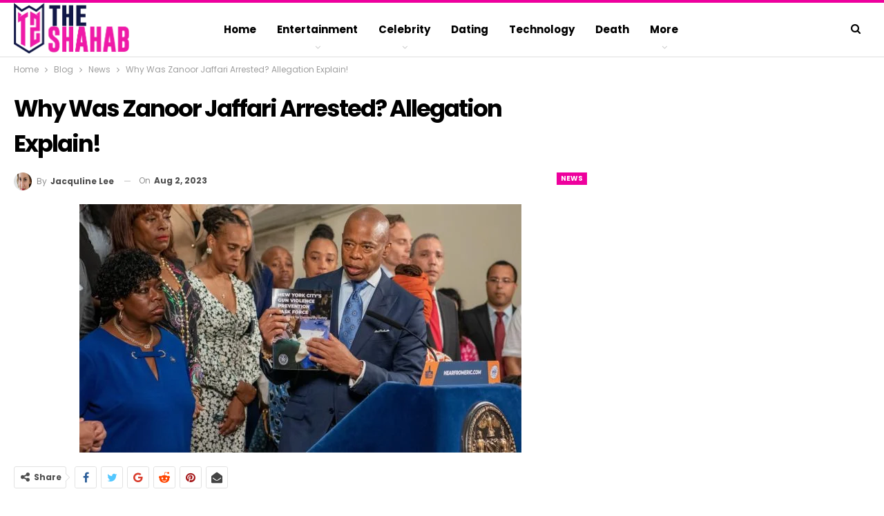

--- FILE ---
content_type: text/html; charset=utf-8
request_url: https://www.google.com/recaptcha/api2/aframe
body_size: 260
content:
<!DOCTYPE HTML><html><head><meta http-equiv="content-type" content="text/html; charset=UTF-8"></head><body><script nonce="ONrMGSHlZuylEz9u-KAKVw">/** Anti-fraud and anti-abuse applications only. See google.com/recaptcha */ try{var clients={'sodar':'https://pagead2.googlesyndication.com/pagead/sodar?'};window.addEventListener("message",function(a){try{if(a.source===window.parent){var b=JSON.parse(a.data);var c=clients[b['id']];if(c){var d=document.createElement('img');d.src=c+b['params']+'&rc='+(localStorage.getItem("rc::a")?sessionStorage.getItem("rc::b"):"");window.document.body.appendChild(d);sessionStorage.setItem("rc::e",parseInt(sessionStorage.getItem("rc::e")||0)+1);localStorage.setItem("rc::h",'1768767935283');}}}catch(b){}});window.parent.postMessage("_grecaptcha_ready", "*");}catch(b){}</script></body></html>